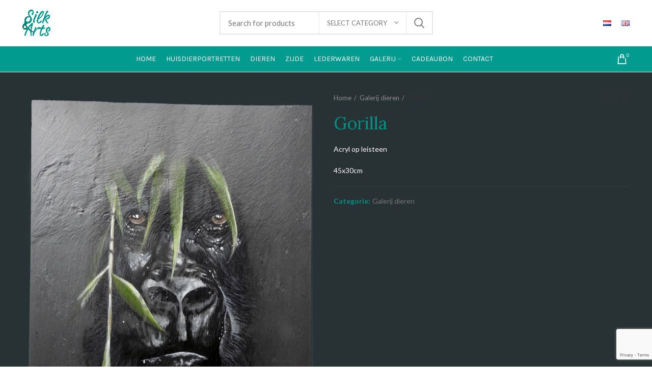

--- FILE ---
content_type: text/html; charset=utf-8
request_url: https://www.google.com/recaptcha/api2/anchor?ar=1&k=6LcSTZgUAAAAALL8-5VfuV_7iIhKfTsG3wfDz29_&co=aHR0cHM6Ly9zaWxrYXJ0cy5ubDo0NDM.&hl=en&v=TkacYOdEJbdB_JjX802TMer9&size=invisible&anchor-ms=20000&execute-ms=15000&cb=7odn9a50w657
body_size: 45045
content:
<!DOCTYPE HTML><html dir="ltr" lang="en"><head><meta http-equiv="Content-Type" content="text/html; charset=UTF-8">
<meta http-equiv="X-UA-Compatible" content="IE=edge">
<title>reCAPTCHA</title>
<style type="text/css">
/* cyrillic-ext */
@font-face {
  font-family: 'Roboto';
  font-style: normal;
  font-weight: 400;
  src: url(//fonts.gstatic.com/s/roboto/v18/KFOmCnqEu92Fr1Mu72xKKTU1Kvnz.woff2) format('woff2');
  unicode-range: U+0460-052F, U+1C80-1C8A, U+20B4, U+2DE0-2DFF, U+A640-A69F, U+FE2E-FE2F;
}
/* cyrillic */
@font-face {
  font-family: 'Roboto';
  font-style: normal;
  font-weight: 400;
  src: url(//fonts.gstatic.com/s/roboto/v18/KFOmCnqEu92Fr1Mu5mxKKTU1Kvnz.woff2) format('woff2');
  unicode-range: U+0301, U+0400-045F, U+0490-0491, U+04B0-04B1, U+2116;
}
/* greek-ext */
@font-face {
  font-family: 'Roboto';
  font-style: normal;
  font-weight: 400;
  src: url(//fonts.gstatic.com/s/roboto/v18/KFOmCnqEu92Fr1Mu7mxKKTU1Kvnz.woff2) format('woff2');
  unicode-range: U+1F00-1FFF;
}
/* greek */
@font-face {
  font-family: 'Roboto';
  font-style: normal;
  font-weight: 400;
  src: url(//fonts.gstatic.com/s/roboto/v18/KFOmCnqEu92Fr1Mu4WxKKTU1Kvnz.woff2) format('woff2');
  unicode-range: U+0370-0377, U+037A-037F, U+0384-038A, U+038C, U+038E-03A1, U+03A3-03FF;
}
/* vietnamese */
@font-face {
  font-family: 'Roboto';
  font-style: normal;
  font-weight: 400;
  src: url(//fonts.gstatic.com/s/roboto/v18/KFOmCnqEu92Fr1Mu7WxKKTU1Kvnz.woff2) format('woff2');
  unicode-range: U+0102-0103, U+0110-0111, U+0128-0129, U+0168-0169, U+01A0-01A1, U+01AF-01B0, U+0300-0301, U+0303-0304, U+0308-0309, U+0323, U+0329, U+1EA0-1EF9, U+20AB;
}
/* latin-ext */
@font-face {
  font-family: 'Roboto';
  font-style: normal;
  font-weight: 400;
  src: url(//fonts.gstatic.com/s/roboto/v18/KFOmCnqEu92Fr1Mu7GxKKTU1Kvnz.woff2) format('woff2');
  unicode-range: U+0100-02BA, U+02BD-02C5, U+02C7-02CC, U+02CE-02D7, U+02DD-02FF, U+0304, U+0308, U+0329, U+1D00-1DBF, U+1E00-1E9F, U+1EF2-1EFF, U+2020, U+20A0-20AB, U+20AD-20C0, U+2113, U+2C60-2C7F, U+A720-A7FF;
}
/* latin */
@font-face {
  font-family: 'Roboto';
  font-style: normal;
  font-weight: 400;
  src: url(//fonts.gstatic.com/s/roboto/v18/KFOmCnqEu92Fr1Mu4mxKKTU1Kg.woff2) format('woff2');
  unicode-range: U+0000-00FF, U+0131, U+0152-0153, U+02BB-02BC, U+02C6, U+02DA, U+02DC, U+0304, U+0308, U+0329, U+2000-206F, U+20AC, U+2122, U+2191, U+2193, U+2212, U+2215, U+FEFF, U+FFFD;
}
/* cyrillic-ext */
@font-face {
  font-family: 'Roboto';
  font-style: normal;
  font-weight: 500;
  src: url(//fonts.gstatic.com/s/roboto/v18/KFOlCnqEu92Fr1MmEU9fCRc4AMP6lbBP.woff2) format('woff2');
  unicode-range: U+0460-052F, U+1C80-1C8A, U+20B4, U+2DE0-2DFF, U+A640-A69F, U+FE2E-FE2F;
}
/* cyrillic */
@font-face {
  font-family: 'Roboto';
  font-style: normal;
  font-weight: 500;
  src: url(//fonts.gstatic.com/s/roboto/v18/KFOlCnqEu92Fr1MmEU9fABc4AMP6lbBP.woff2) format('woff2');
  unicode-range: U+0301, U+0400-045F, U+0490-0491, U+04B0-04B1, U+2116;
}
/* greek-ext */
@font-face {
  font-family: 'Roboto';
  font-style: normal;
  font-weight: 500;
  src: url(//fonts.gstatic.com/s/roboto/v18/KFOlCnqEu92Fr1MmEU9fCBc4AMP6lbBP.woff2) format('woff2');
  unicode-range: U+1F00-1FFF;
}
/* greek */
@font-face {
  font-family: 'Roboto';
  font-style: normal;
  font-weight: 500;
  src: url(//fonts.gstatic.com/s/roboto/v18/KFOlCnqEu92Fr1MmEU9fBxc4AMP6lbBP.woff2) format('woff2');
  unicode-range: U+0370-0377, U+037A-037F, U+0384-038A, U+038C, U+038E-03A1, U+03A3-03FF;
}
/* vietnamese */
@font-face {
  font-family: 'Roboto';
  font-style: normal;
  font-weight: 500;
  src: url(//fonts.gstatic.com/s/roboto/v18/KFOlCnqEu92Fr1MmEU9fCxc4AMP6lbBP.woff2) format('woff2');
  unicode-range: U+0102-0103, U+0110-0111, U+0128-0129, U+0168-0169, U+01A0-01A1, U+01AF-01B0, U+0300-0301, U+0303-0304, U+0308-0309, U+0323, U+0329, U+1EA0-1EF9, U+20AB;
}
/* latin-ext */
@font-face {
  font-family: 'Roboto';
  font-style: normal;
  font-weight: 500;
  src: url(//fonts.gstatic.com/s/roboto/v18/KFOlCnqEu92Fr1MmEU9fChc4AMP6lbBP.woff2) format('woff2');
  unicode-range: U+0100-02BA, U+02BD-02C5, U+02C7-02CC, U+02CE-02D7, U+02DD-02FF, U+0304, U+0308, U+0329, U+1D00-1DBF, U+1E00-1E9F, U+1EF2-1EFF, U+2020, U+20A0-20AB, U+20AD-20C0, U+2113, U+2C60-2C7F, U+A720-A7FF;
}
/* latin */
@font-face {
  font-family: 'Roboto';
  font-style: normal;
  font-weight: 500;
  src: url(//fonts.gstatic.com/s/roboto/v18/KFOlCnqEu92Fr1MmEU9fBBc4AMP6lQ.woff2) format('woff2');
  unicode-range: U+0000-00FF, U+0131, U+0152-0153, U+02BB-02BC, U+02C6, U+02DA, U+02DC, U+0304, U+0308, U+0329, U+2000-206F, U+20AC, U+2122, U+2191, U+2193, U+2212, U+2215, U+FEFF, U+FFFD;
}
/* cyrillic-ext */
@font-face {
  font-family: 'Roboto';
  font-style: normal;
  font-weight: 900;
  src: url(//fonts.gstatic.com/s/roboto/v18/KFOlCnqEu92Fr1MmYUtfCRc4AMP6lbBP.woff2) format('woff2');
  unicode-range: U+0460-052F, U+1C80-1C8A, U+20B4, U+2DE0-2DFF, U+A640-A69F, U+FE2E-FE2F;
}
/* cyrillic */
@font-face {
  font-family: 'Roboto';
  font-style: normal;
  font-weight: 900;
  src: url(//fonts.gstatic.com/s/roboto/v18/KFOlCnqEu92Fr1MmYUtfABc4AMP6lbBP.woff2) format('woff2');
  unicode-range: U+0301, U+0400-045F, U+0490-0491, U+04B0-04B1, U+2116;
}
/* greek-ext */
@font-face {
  font-family: 'Roboto';
  font-style: normal;
  font-weight: 900;
  src: url(//fonts.gstatic.com/s/roboto/v18/KFOlCnqEu92Fr1MmYUtfCBc4AMP6lbBP.woff2) format('woff2');
  unicode-range: U+1F00-1FFF;
}
/* greek */
@font-face {
  font-family: 'Roboto';
  font-style: normal;
  font-weight: 900;
  src: url(//fonts.gstatic.com/s/roboto/v18/KFOlCnqEu92Fr1MmYUtfBxc4AMP6lbBP.woff2) format('woff2');
  unicode-range: U+0370-0377, U+037A-037F, U+0384-038A, U+038C, U+038E-03A1, U+03A3-03FF;
}
/* vietnamese */
@font-face {
  font-family: 'Roboto';
  font-style: normal;
  font-weight: 900;
  src: url(//fonts.gstatic.com/s/roboto/v18/KFOlCnqEu92Fr1MmYUtfCxc4AMP6lbBP.woff2) format('woff2');
  unicode-range: U+0102-0103, U+0110-0111, U+0128-0129, U+0168-0169, U+01A0-01A1, U+01AF-01B0, U+0300-0301, U+0303-0304, U+0308-0309, U+0323, U+0329, U+1EA0-1EF9, U+20AB;
}
/* latin-ext */
@font-face {
  font-family: 'Roboto';
  font-style: normal;
  font-weight: 900;
  src: url(//fonts.gstatic.com/s/roboto/v18/KFOlCnqEu92Fr1MmYUtfChc4AMP6lbBP.woff2) format('woff2');
  unicode-range: U+0100-02BA, U+02BD-02C5, U+02C7-02CC, U+02CE-02D7, U+02DD-02FF, U+0304, U+0308, U+0329, U+1D00-1DBF, U+1E00-1E9F, U+1EF2-1EFF, U+2020, U+20A0-20AB, U+20AD-20C0, U+2113, U+2C60-2C7F, U+A720-A7FF;
}
/* latin */
@font-face {
  font-family: 'Roboto';
  font-style: normal;
  font-weight: 900;
  src: url(//fonts.gstatic.com/s/roboto/v18/KFOlCnqEu92Fr1MmYUtfBBc4AMP6lQ.woff2) format('woff2');
  unicode-range: U+0000-00FF, U+0131, U+0152-0153, U+02BB-02BC, U+02C6, U+02DA, U+02DC, U+0304, U+0308, U+0329, U+2000-206F, U+20AC, U+2122, U+2191, U+2193, U+2212, U+2215, U+FEFF, U+FFFD;
}

</style>
<link rel="stylesheet" type="text/css" href="https://www.gstatic.com/recaptcha/releases/TkacYOdEJbdB_JjX802TMer9/styles__ltr.css">
<script nonce="KH6IqOJo1_o7HWObZ4dgNg" type="text/javascript">window['__recaptcha_api'] = 'https://www.google.com/recaptcha/api2/';</script>
<script type="text/javascript" src="https://www.gstatic.com/recaptcha/releases/TkacYOdEJbdB_JjX802TMer9/recaptcha__en.js" nonce="KH6IqOJo1_o7HWObZ4dgNg">
      
    </script></head>
<body><div id="rc-anchor-alert" class="rc-anchor-alert"></div>
<input type="hidden" id="recaptcha-token" value="[base64]">
<script type="text/javascript" nonce="KH6IqOJo1_o7HWObZ4dgNg">
      recaptcha.anchor.Main.init("[\x22ainput\x22,[\x22bgdata\x22,\x22\x22,\[base64]/[base64]/[base64]/[base64]/[base64]/[base64]/[base64]/[base64]/[base64]/[base64]/[base64]\x22,\[base64]\\u003d\x22,\[base64]/DqcOtwozCtcKKCSzDq2jDlsOdDMO8w4BYb0UDfwXDq3tFwq/Dm3xEbMOjwqvCvcOOXigfwrIowrHDuzrDqEk9wo8ZccO8MB90w6TDilDCmzdcc1fCtwxhbcKWLMOXwqHDi1McwoFeWcOrw5fDt8KjC8KKw5rDhsKpw4hFw6Eta8K6wr/DtsK8MxlpVcOFcMOIBsOXwqZ4Y2dBwpkBw5cofgQCLyTDiW95AcKgQG8JQlM/w55mNcKJw47Cv8OQNBcCw4NXKsKvGsOAwr8YaEHCkFgnYcK7QSPDq8OcLcOdwpBVBsKAw53Dig0Ow68Lw4RicsKANzTCmsOKOcKJwqHDvcOBwowkSV3Cnk3DvhIBwoIDw5jCocK8a2fDrcO3P3jDtMOHSsKVYz3CniFlw49FwrjCsiAgJ8OGLhcXwpsdZMK/[base64]/wqA7EUXDpkHCjjjDuzJQMiDCuh0vW8KGOcKzTW/CosKnwoHCv1fDocOiw4N0ajphwqVow7DCmGxRw6zDuGIVcR/[base64]/w4UGw6cyHSRowrI7woRXZjLDjSUOP8KOJsONf8Kswq06w6wrwrvDjFZGFjjDlHxLw7B5Jg5oGsKfw4PDvS85SnfCtxvDpcO6YMODw5bDoMOWdGM1CSl/cBXDqjrCvnXDvSwRw71xw6RLwpV8fggpEcKHIBpmw7BcCRjCvcKfPV7ChMOyZMKeRsO8wpTCn8KSw4UKw7kRw7U7Q8OuSsKLw4jDhsOuwpckKcKtw6h+w6vDmMOEN8K5wrRTwoMmfEVaLAMlwqjCh8KQd8KEw7YCw6TDssKEEMOCwoTCljTCnh/DjyEMwrkAGsOFwobDkcKtw4PDnTLDuRYRDMKjektAw4fDicKaSsO5w6tEw5ZCwonDslbDh8O9PsOQS1Mfwp53w7M/f28wwplXw4PCsQcfw5JAJ8OkwqfDr8OpwrhnScOGSgJhw58vXMKOw43DiTLDtUc7KR8Ww6d5wpPDnMO4w5fDg8KcwqfDmsKnfMK2w6HDomRDNMKedcOiwpstw4fCv8O7YHDCtsKyLlDDqcO+cMO/VgVPwrnDkQjCrmrCgMKJw4vDisOmaWBufcOJw6x3GnxcwqfCtGc3fMKHw6PCpcKdG23DjR18SzfDghnDmsKNwpfCvxzCrMKrw6vCqG/CgGHDtEF3HMOPGFJjOl/[base64]/DgkbDuWJuFsOCRzpTw73DmSPCocOFwoUmw4RPwqTDqMO2w6pxQGbDgsONwoLDsEHDocKFRsKrw7fDvG/ClGvDscOiw7nDohB0M8KeNw3CrRPDmMOnw7rCljAAW2HCpk3DjsOLJsK6w4bDvAzCn1jCsy5Qw7jCrMKcWkjChRUHTzjDrsOcfMKOI3bDpRLDtMKIccK/[base64]/Dvy41wpnDi2EOw5wpwrLDt8OYwqXCr8K3w7fDrn1Gwr3ChAABASbCocKKw5cIHFpUAmnCkgnDpG96w5dMwrnDjWR5wpTCthDDtlDCoMKHSDrDlk3DhUgfdx7CrMKuFUdJw7rDmWnDhRfDnmpNw5rDisOwwrTDhy5XwrU3asOQBcKww6/[base64]/CmMOnICp6wqXDoiDDmsKfwpXCvMO1wo3DlcK4HMKHRMK0wpYmLQFGLyPCscKhTcOTccK2LsKqwpTDmyPChSnDrE1BcnxZMsKVBwvCgw7DtlLDosO9AcOEKcOVwpAsTVzDkMO4w5/Co8KmI8Kxwp56w5jDk0zCvVsBLWpVwqXCscOqw7PChsKlwq85w5hOJcKWHVLCiMK0w6EWwonCkW/Cnls8w47Dr2dLYsOhwqjCrkVVwq8RI8Oyw55WIDZqSRgETMOhZmMeVcO1wpQscyhQw51Ow7HCosOgQMOcw7bDhSHDn8KFKsKrwpYvTsOTwp1OwrkwJsOlesO0F3nDvFTDkn3CvcKOZ8KWwoR+Z8Kuw60eEMK8LcOUHj/DmMOhXA3CnTXCssKZZTHDhXxAw69Zwq7CnMOqZhrDh8KZwphcw6TCsi7DtijCkcO5PiscDsKxKMKUw7DDhMKhb8KyKCVqB3pDwofCh1fCqcOlwpzCnsO5ZMKFCAXClQN/wpHCs8OawoXDh8KgB2rDhlgvwpbCosKZw7woRz7ChHITw49+wqfDmDlmBsO0az/Dl8KvwqpTdSNwSsOXwrJbw47Cr8O/w6ggwrnDrSw0w7diLMKoeMOcwqYTwrXDgcKIw5vClDNFegXDgHQuAMOiw57CuzgsKMO5N8OvwojCqV5wMCvDiMOqAQHCjRx6LsOOw6nDu8KaKWXDsH/Dm8KMMMOxD07DpsOfK8O9wqvCoT8XwqrDvsOMQsKTPMOPwoLCsXFZTjfDiCXCg0h1w4Mlw4rCosK2JsKrfMKQwq9RPnJXwrbCtcK6w5TClcOJwo0iFjRHKMOLBMOwwpt/f0lXwrR3wrnDssO6w5A9wp7DqlQ8wpbCgW0tw6XDgcORGUDDmcO4wpxuw7nCoinCqFvCisKTw60QwpjCqm7DjMOtwpInf8OVSVTDucKOw5J6esOBI8K2wrsZwrEEGsKdwo5Pw45dLk/[base64]/wrDCjsOSA8OQNHjDiSRLw4VBwqrCk8Kken/Cj2hXCsO/wq7DlMO9YcOuw7LCgHXCtAgJf8K0Y2VRUsKMI8Olwq5Yw4ktw43CvsKqw5LCvCsCwp3DgQ96bMO/w7kzK8KZYkgtHMOgw6bDpcOSw7TCqHrClsKQwobDul7DpHbCsBzDlsKsJUvDpTTCkgHDrwZXwo1twoVsw6XCjDUvwqfCvydWw7TDvSTDnGLCsiHDkMOGw6kew6DDncKpFSPCoW7DhwJKCnDDqcOfwqnCtcOPF8KYw5Q6wpjDnCcEw5/Co0lsY8KPwpnCjMKPMsKhwrRswqzDkcOdRsK3w7fCjB3Cm8OdHXhHLSFyw5nDuz3CrsOtwqdUw7LClMK6woTCucKsw40DDwgFwro+wpJzIgQqTcKKBlXDmT0GS8ORwoQdw61ywqPCm1vCg8KaNQLDvcKBwrE7w61xDsKrwoLCmWQqLsK/wolBKFvCkAh6w6/DhSLDtsKpLMKlLsKkNcOuw6ZhwoPClsOICMOqwpLCrsOraX07wrJ9wqbDm8O5QMOrwrtLwrDDt8KqwrEOdVHClMKKU8OWMsOfNz5nw54oc1UiwpzDocKJwp5dfcKgB8O0KsKSwr3DvGzClD17woHDhcOxw5HDkn/[base64]/[base64]/[base64]/I3zDrU7DvMOHwr5XGsKyw6c9PhB/wptiFcOCNcK1wrY7X8OrKxZfw4zCq8Kswp0pwpDDo8K/[base64]/wooNK1kVwrknwrfCpHdFKMKQf8K2TwjDjjYKWsOuw4/[base64]/[base64]/CiMOfw5HCj8K8wr0keQDDiQlYw4A6bxENJcOWVVtyJgnCjS9JGlIJcF4+UGpdIkrDhB8MBsKQw6FTw6HCpsOwEsOkw6A2w45HXHrCusO0wp9NOw7DpDFow4TDtMKPFMOQwpFWEMKvwrnDmMOiw6HDsQ/Ch8KKw6h/bzfDoMKvc8KWL8K8ZU9vEgRqIRvCvcKnw4fCjTzDjMKVwp1DWMK6wpFoUcKfC8OBFsOfeUjDrxrDj8KuGEvDrsKjWmI7WsKuBjtAD8OYASXDrMKVw6IRw5/[base64]/wrQSZlbCqh3Cv2rDj3XDtcObMzbDgRgBw4zDqzjCk8O8CXxtworCpcOpw4APw6h6KG1qNjsoLMK3w49Tw7Uaw5rDnyh2w4wiw7JrwqA/[base64]/axtzwoNATl7DtsKPSFkiTE9tw4/CuR8VdMKkw7dVwoXClMO9Tiotw43CixxNw5AQIHjCokBtMsOMw7Zow7vCvMORCcOdEj/CuV59wrDCgsKkY1kDw4zCiWkBw6/Ckl/DisKDwoANesKAwq5cY8OVIgzDjj1lwrN1w5YjwoTCpy3DncKTIw/DhDLDng/DljXCiVNZwrwYBVbCvjzDvFUVdMKtw6nDs8KhPADDpm91w7vDlMO8wq5SK1DDl8KpSsORLcOswqluDRDCqMKmXx7Dv8KJBlZEE8OFw5vCnx7CmsKMw4zCqTjCjhkYwonDmcKIacKVw73Co8Kmw7zCu1/[base64]/Dukw/JRvDgcK/wph6LMKZc1zDsMKnHUdvw65yw4vDkxvDjA8TVS7CrMO9I8KiwqdbNzR1MzgMWcKpw595MMO5GcKnQWF3w7TCkcOYwqACSznClU7Cl8O2MAVeHcK4TBXDnCbCjWwrRwFnwq3DtMKNwrbDgE3CvsOww5UzecK/w7nCnGfCmsKOMMKcw4IdR8OMwprDlWvDkiDCv8KJwrbCvDvDrcKRQ8Oow5rCv0E0PsKew4dgYMOgWDFMYcKKw7Zvwpp8w6DDvVcvwrTDv0puR34/[base64]/Ci8Kfw5/Dng7Dn3LDuCZhL8KPw6kjw4Qyw5NHQ8OCRcO/w4vDj8OuVzzCl0TCisOWw6DCsVrCnsK7wpp+wqxfwqVjwqhOd8OEcHjCkcKvP0FOCMKfw4NwWncNw6kVwqrDj09NfsOQwqwAw6BxM8KRQcKiwrvDp8KQblTCgiTChX7Dm8O9LMKowoQCHT/DvB7CpsKIw4TCsMK0wrvDrFLChMKRw5/Dr8OqwrjCrMOQHsKSeHglLh3DscOcw4PDgyVPQE1DFsOeOCs7wq3DkSfDmsOZw5jDrsOpw6TCvTnDoik1w5HChzDDskMEw4rCnMKbRMKOw4DDscORw4Acwq1Sw4vDkWEjw5NSw6V6V8KswqbDgMOMN8KywpDColPCmcKvwpHDgsKfb3bCi8Olw4sCw5Rkw4Enw5Q/wqXDrVvCu8KOw4XDp8KFw6TDmsOOwrRCwo/Dsg/Drncgwr/DowXCqMOoKlxyXDPCo3/[base64]/[base64]/[base64]/[base64]/Cj3nDmsKLw6rCt8Ohw6zCpV4WTcK/XcK+w55XW8KiwrvDlcKRN8OgU8OCwonCg30vw7Jow7rDlcKjLMO3PkvCqsO3wrRvw5zDtMO/[base64]/DmEfChWYiw6ksJVF8wqTDgxPChcOGw4bDvADDhcOWSsOOM8K+w6k8OzwJw4liw6lhSx/DqXHCtFLDlDfCtgXCiMKOAMOww70TwpbDtmDDhcKvwrNrwoTDp8OSCWVLD8ObKcKfwpoCw7M1w7MQDGbDpTXDrcOKbSLCoMOxWEhUw51Va8KRw4AFw5JpUFEKw5rDvy7DpxvDk8OjAcO5JV7DmRFEa8Kaw5rDusOGwoDCohFDCgHDn27CvsO6w7fDsD3Cix/CgMKZWhrDj2nDtXzDiD3CimrDp8Kfwqw6ZMKmR1/Cm11TABbCq8KMwpIEwpsLRcO6wpd0wrrCh8Ofw5ANwpLDiMKOw4DCi3/DtTkHwozDrHDCmC8dQVpCfF4Nwp1+bcKrwrgzw4Bxwp/DiS/DqmtWKCh5wpXCqsOtJkEIw5/Do8KFw67CjsOoBWPClsKzSE/CoBfCmHbDicOgw5PClhdww7QbUxMSN8KAPk3Do2I8G0jDrMKRw4nDssKmZR7DuMOYw5NvDcKAw7bCv8OKwqPCrMK7XsOgwpUQw4cOwrXCssKGwpvDu8KvwoHDvMKiwrLClW5ODzDCj8O3AsKHNFRPwq59wrrClsK9w5XDlXbCusK7wpzCnS9OJVEhBFHDu2/DscOAwodAwqkEScK5wpfCm8KPw7tmwqB8w54xwoRBwo9uI8OFAMKDLcOeQMKSw4YsTMOJTcOewo7DjivCmsKNDWzCisO0w7JPwr5NU2FpVTfDpmUTwrzCpsOAVX01woXCvCPDswQ9LsKLUW9PYzc8DsKpK3dXY8KHdcO8Bx/DkcOsNE/DqMOpw4lbWXLDoMO9wpjDnxLDr13Dvytbw73Du8O3HMKAesO/[base64]/wpHDvG/Du1wtGxYuwrvDk8KuJ8KHw6rCgcK1Gm0bV3NsI8OgbwvDhMK0BEHCnHQFccKqwo/[base64]/Dl8K3wrZ9EW7DkVJmw41Qw6rDvSwUw7Q0HHhEZx7CrCJKWMKodcKIw7goUsOkw6fDgMOjwocoDhfCqMKKw5zDlMK3XcO5ISVIC0BkwoE8w78lw4V9wqnCoRnDpsK/w70pwqRYWMOQcSnCqjN0wp7CgcOjwo/[base64]/[base64]/woHDr8KKw6nDlSd/w7R/F8O0woEbDEnDrBZfP0pCw4wuwoYBecO4HxV4Y8KeXUvDkVYVeMOyw6Mpw6TCk8O8ZsKWw4TCgMKlwpZkEGjCtsK2wpDDuWrCrFhbwosGw4Uxw6HDoC/Dt8O+M8K0w4QnOMKPa8KcwoluNcOmw410wqrCjcK0w67CswzCulR5UMOcw6E4fErCksKQEcKJX8OeZTYdMFnChMO5USQdScO8c8Okw6dbMnrDq1sTKx5xwplzw4U7HcKXY8OIw7rDjj7ChR5RY3rCoh7Do8K9D8KdSwA7w6h5ZW/DhBRzwoEJw6nDssKUKk/[base64]/[base64]/CsAxwHMONwp5SGQbDkMKfIlzDisO1PFVoIDjDiA7CqXQ2wqc1TcKxDMKdw5PCicOxMkPDv8KawpTDgsKAwoRDw7NdMcKTw5DDh8OAwprDkEzDpMKFYQAoVknDncK+wp4yHGAQwoLDtFhUHcKvw7IWT8KkX1LDpTHClm3DsU8PLDfDoMOpwrZtPMOgTzvCosK/FUprwpDDnsKsw7TDnW3Dq19Qw6cCLcK4JsOubCY2wqvDsh7DucOYKHvDsG5NwrPDj8KFwo0PPMOleUTCjsKvRnXCgG5qV8OmC8KcwojDu8K4bsKfEMKVA2Z/wq/CmsKLwr/DisKOJyDDq8O5w5AtGsKWw73CtsKNw5RNJzLCjcKRUw0xSgDDucOCw5HCu8KtTlAkccOFAMKWwp4Bwpo9YX/DqcOlwrg4wpfCsV3DkT7Cr8KlTcOtUjcyXcO8w5tVw6/DrTjDuMK2TcO3Sk7DhMK5fsK/wos5fzQEJgBxAsOjWWTDtMOrMMOowqTDksOpDcOGw5p/wpDCp8KHw4lnw54FMMOINg5qw6leYMOYw69RwqxOwq7ChcKgw4nCixLCsMKUUsOcFFRiMWxdX8OTacOCw5R/[base64]/wr7DoyrCnMKLw7HDmMObEcOFw5zDg8KMdyY5F8Kyw4XDm2Nww7bDokfDtcK8F0TCu2lDCkM+w4vDqHfChsK0w4PCiCQuw5J7w69Vw7Q6KXLCkw/DncKowpzDrsK/cMO5HjlsPS3DhMKgQg7Di2tQwp7CtnMRw6Y3AQd9cCsPwqfCrMKBfFc6wqTDkXVqw6ZcwpjCisOCJgnCisKrw4DClDXDqEAFw4LCksKfKcKcwpTCksO0w4p3wrRrA8OGJsKBO8OpwqXCkcKuw77DhVHCnDDDrsO9VcKbw63CgMKpe8OOwoABbhLClw/DhEFbwpXCgQ1awrbDm8ORbsO8f8OIKAvDpkbCssObNsO7wo4gw5TCiMKfwojDhkgUNMO/LFbCkX/DjFjCmFvCuXknwopAA8KZwonCmsKCwo4TO0HDpmobM1TDt8K9TcK+YB14w7kyRMOcVcOFwrHCkMOXElDDlcKDwqHCrCJhwpzDvMObMMKZDcObFjXDt8O4ZcOSLBNcw7ZNwoXClcOqfsKcAsOyw5zChCnCqQwMw4bDlgbCqA5kwonCrgUPw7h2RWIcw7Akw6ZWMBjDsD/Cg8KJw6rCkmTCssKoFcOqE01pCcK2P8ObwqHDtEzChcO0FsKiMzDCv8OjwprDssKVBArDiMOGUsKUw7lkwqPDrcOlwrXCq8OGRizCjXHCq8KEw4oDwojCkMKnEiIrNS57wq/CiREfBx3Dm1N5woXCssK2w488U8KNw6RYwpd4w4syYxXCpMKzwpp1ccKOwq0se8Kcwr1SwpfCiz47CsKEwqLDlsOUw51awpTDqhnDlkpaBwwib0vDosO5w6NAWFo4w7fDksKew4nCo2XCt8O3X2g5wo/DpWAXNsKZwp/DnsOtV8OWBsOvwobDlBV9JWjDlzrDl8OKwrTDuWHClMODCiHClMKmw7YrXk/Cv0LDhSbDmgLCjyFzw6/DuSB5dSE/QMKJFSpAc3vDjMKIcFAwbMO5DMO7woUKw4dfdsK6OUEewqbDrsKpFzbCqMKNcMKjwrFbw7kdI39dwrnDqR3DvEc3w61/w4AVEMOdwqFXQC/ClsK/[base64]/CjxBIwrAvwq9hwprCkT9MODNUDMKLwpPDlzzCosObwrrCgzbDr1vDi0cQwpPDkCMAwpDDjT0kbMO5G1ACHcKZf8KmKgzDsMKzEMOkwpjDtsKXJzZvw7JVKT0qw6FXw47DmcOVw5HDpizDusK5w6NZZcOkYX3CnMOHUHFVwqjCvXvDucKvOcKuB35YB2TDs8ODwp/DsVDClRzDhsOqwoYSCcOGwpzCsmbCinYFwoJPKsOswqTCisKIw6jDvcOpTDrCpsOEJQjDozVeHcO8wrMJcx8FID0qwphyw5c2UVMWwp3Du8O/VFDCtAMeSsOqXF/[base64]/wqvChz00QyHDq8O1fcK6wpXDn8KOPcKUU8OnC0jDhcKbw7vDkxdXwqjDh8K7O8OYw7kWGcO4w7/CkDpGHwEJwrARZkzDv09Iw5LCj8Kkwp4BwqPDsMO2wpLCkMK6OmDClkPDgx7Di8KCw59MZMK8V8Kkwo9JHgvCmEfCiH9ywphYAzbCt8KPw6rDkQ4HKD9rwoFlwr0hwqw5CSXDkB7DowNnwrRhw5Yhw4wiw7vDq3PDv8KnwrPDpcKLWz0ywo/DsQ7DqsKswrLCsjrCqhEoU0Z4w7HDsyHCqwpNcMOtc8Oow4sVN8OOw5HCjcK9JMKYF1RnPC0CUMOYQsKXwrZLBELCssORwpUtFgEyw4AxDQnCjWPDt347w5fDvcKBEjPCgxEsWMOpIsORw57DnFU6w4JPw4TCjhk4OMOCwpPCjcO3w5XDoMO/wptkMsO1wqsmwrbCjThIXWUFGsKKwovDhMOxwoXCkMOtPm0mV0tDFMK/w4RNw452wqTDpMKRw7LDsFNQw75LwpbDrMOiw7rClMKVHiBiwqpPHUclwrXDlEU4wpVVw5zDhsKvwr0UYGdsNcO4w79fw4UmQS8IS8OewrRKeAgtdCbCgGzDiyMaw77CmGHDi8O2Nn1LYsK1woXChS/Cpyd6BwLDlsO/wpAWwp4OO8Kiw6jDr8KGwrTDhcOBwrLCp8KTfsOmwpfDnw3CnMKQwrEnfsK1A3FkwqTCiMORw5XCmw7DrjhSwr/DnH0ew59Iw4XDgMOmPVbCjsOcw5tUwpnCp04EWUvCsWzDtMKrw5XCjsKTLcKZw4BGG8OEw4rCr8O8VxbDjQzChWJOwozChw3CucKnITdCAhDCpMO0fcKRQSzCnSjCpsOPwp0mwqbCqT3Do2hvwrLDp2fCpWnDscOOUsK0wqPDkkUNF2PDimU9A8OSbMOsVVg0IW/DpmszdULCkRccw6VIwqHCgsOYTsOLwrjCq8OcwrjCvFU0A8KmWk/CjyUiw4TCr8Kra2EvdcKcwrQTw6ksIgPDq8KfdsKTY27CoXLDvsK4w79vFW0BckB0w5Vww7p4w5vDpcKkw5vDkDnClhpPZMK+w58oAgTCvMKswq5mJG9vwr8XNsKJRgnCuSorw5jCsivCj3UTVkQhPzbDhCcsw4rDtsOHZTN4IsKCwopQRMO8w4zDt0t/OjEdTMOjNsKsw5PDocOowpcAw5fDqg/DqsKzwpotwpdewrYHXULDnnwLw4XCmkHDhcKOVcKYwqMbwq/CpcKXbsKnP8O9w4V/JxfCoDgoBMKVXsOGQ8K0wrcOCjPCk8O/RcKKw5jDv8OQwowjPVNUw4TCl8KZE8OuwoUcSlbDpFzCnMObW8OQGEoiw5zDisKgw4k/[base64]/CkXTDnFjDsDNuUcKDwot5wrvCvcK7wpzDnwnCjUg1GQYKa11aCcOwF0V6wpLDhsK7M3g7NcO1IjhZwqrDr8OKwqBqw5HDkHvDuDnCncKkHXzDkw0MOlN+KHsww5ktw7LCoGPCp8O2wpTDuH8MwqzCgk8Pw6zCvCoiPi7CnUzDmcKbw5ECw4HCgMOnw5bDhsK/w7JiBQgmPMKDFXEuw4/CusO7MsOVDsOkFMKRw4/CtncEK8OAW8OOwodewpjDgwDDoSPDgMKAw7jDnzBNO8KLCFdxPBnChsOYwrsow4TCl8KrE1DChRERG8OSw6B2w4gawoRCwoPDkcK2bl/DpMKJwrjClnTCiMK7bcO7wqliw57DnHvCqsKzAcKBAHdFCMOYwq/Dl0AKY8KifMOVwotRa8OSJjgRN8OuIMOXw5PDvn1Ad2sww67Di8KTMETDqMKsw5XDsRbCl2HDkwfCmBppwo/Cm8KtwoTDjxcYV2t7wr8rRMK3wqlRw67DqRHCkwXDgVQaTCTCn8Oyw7nCoMOvCSXDinTDhEvCvD7DjsKqSMKlV8OAwrIIUsKKw7d/[base64]/[base64]/DjMKWc3HDvMOuDcOqKT4KD3vCkBdkwpzCu8OMTcOSwoDCosOXDw84w5sewqUSUsKmZcKMBmkCB8OwDXF0woRQPMO4w57DjklJZcOTbMOZN8OHw6s0wqxlwqnDmsOow7DCngc3FWXDrMK/w6ECw5syRQXDvDLCssOyVTzCuMKfw4rCpsOlwqzDkTVQWE82wpZRw63CicO+w5dQHMKdwpXDql0owpvCkXzCr2XDqsKkw5MkwpMme09xwqZyHMKOwpIwPk3CpQrCukhJw5N5wqVOOHPDgTTDjMKUwr5mJ8O8wp/CicO4bQxTw55sSBw6w4o6O8KLw7JWwq5/wq4LVsKaJsKEwqdiXBh6CmvCgh1oaUfDhcKZK8KXPsOOBcK6OGBQw6A3bS/DgnfDksO6wrzDk8KfwrlBPwjDqMOUNAvCjiJLZn10YcOaO8KMJsOsw4/[base64]/w4vDrlHDgi0EAMKcOMOgwqPCqsKTw5nCvsOcw4XDrcKaTsOyYSUzccOjJ0/DmsKVw5Uwa20UCE3CmcKtwpzCjBt7w5p7wqwSUBLCoMOHw7LCvMOMwqlZOcObw7XCmUzCpMK2EQZQwpHDvmBaRcORw5ZOw508VsKtXStyTWJtw5BPwq/CgiAVwo3CpsKfDVLDgcKjw5XDtcOlwoPCusKVwoxvwptGw6PDjVpkwoHDrngMw7rDq8KAwqtGw4TCjQYVwrTCkD/Cp8KKwpESw7UGQ8O9IiN7wr7DqBLCpkbCqHTDl2vCj8KqA0hewpYkw4LCvhvCjcOtw4YPwpVYDcOhwo/CjMK8wo7DvDoIwrbCt8OBEj1GwojDr3x6UmZJw5bCj2gdPWjCtwLDgU/Dh8O9w7TDgHXDkiDDmMKweQpIwoHDmcK5wrPDsMOpC8KBwos/[base64]/Dj8Oqwr/CqcOhwoPCiiLDrhnCtMODw4fCtMOPwoMmwqROJsOxwpIPwotZc8OZwr8wUcKUw4NnecKQwrZ4w6Fpw4zCojLDugzCjnjCucO4F8KVw4VKwrrCqcO7CsKdGx0PF8KVcAl7UcOaIsKeZMOZH8O/wqXDiEHDlsKOw5rCrArDiHpEJDHCt3Yfw6dEw4ABwq/CtwbDgzfDtsK4EcOKwpYTw73Cr8K+woTDpzpEacOuYcKvw7bCi8O4JxlIOFvCgVI/[base64]/JcObHlvCscKaW8OEVErCnSvCt8K0JcKPwrLDgAlTeBQxwofDmcKZw4jDs8Orw5/[base64]/DkMKWwrlgwoXDjMK4bMKIw5tKDMKMw5rDuD8dB8K+woIDw7ANwrvDt8Klw6VKC8KgAMK4woLCii7CunHCiCZQY3h9M0TDh8KaNMOKXjhJNVPClTZ8DTsAw6A3I1zDqykIPwbCrDR+wp9qwqRhOMOKeMOHwo7DpcOEXMK/w65iEgM1XMK7wr/DncO9wqBHw6khw6/[base64]/CmMOHcmBVN19JAsKFwqjDokMJw5I3MWzDtMOvbsO1G8OpfBo0wpLDvUYDwrrChyPCsMOgw6M0P8O6w6YkOMKwK8KtwppVw4fDjcKIBjLChsKdw4PDpsOfwrHCtMKhUTsTw7EiVFDCrsK1wr/ChcOMw4vCg8OTwrjClTfDn3tLwq/DssKpExdoQyXDimNQwpbCg8KvwrjDtH/[base64]/Ct8K6woLDhhNMw4kzw4/Cp8KUwoI0bcOWw57CvBPCvR7DmMK4w69tFsOWwrwiw57Dt8Kwwo7CiRvCuj4nK8O7wpl8ZcK3FMKuFQNtXnluw4LDpcK3cU5rXsOlwotSwosQw6pLZDAWGREODsOTYsOFwo/Cj8KmwpnCizjDsMOzP8KPOcKTJ8K2w4LDjcKaw6DChxzClz0rGlByUmjDmsOcHMO6L8KOB8KTwo0jA2FdTUrCuA/Ct19NwoLDgiNFesKTwp3Ck8KswphPw61EwofDicK7w6vCmsORF8Kew5TDnMOywr0fdS7CisO1wq7DusOld0TDu8Oaw4bDh8KsOVPCvjolw7NzZsKiwqHDvyF+w6Y/fsOpdWYGYWwiwqTDklghK8OoZsOZDH0wdUptOsOaw4TCkcKkfcKiJDNnK3nCvQQ4fSvCocKzwqfCukrDkHPDrcOywpDDsD7DiTrCisODUcKSDsKcwqDCh8O+IMKMSsKGw53CkQPCiUTCk3spw4/Dl8OAFA0fwobCkQRVw48pw7RgwolqFH0fwqsOw49DAidUVWrDgEzDq8OfbR9FwroDfwbCvXYLAMKkAcOwwq7CpiLCtsK9wq3Cj8OkY8OfRH/CsjZjwrfDoGjDoMKew680wpLDp8KTMxjDlzIQwo3Cqw5FYh/DjsOLwoAOw6nDhgFODsKyw4hNwpHDt8KMw6TCqH8pw6/Ch8OhwqZvwrpxX8OXw7HClMO5HsOTOsOvw7/[base64]/CvC5dP0TCkMOlwqUAYn4TPsKhw6TCuSLDjjUGWRvDqMObw4TClsO1H8OJw6XCkXQmw7R1JSA9HCfDvcOgacK8w4dSw7fDlVTDsU7CtHYJfcObYl0dNUYkfsOAMsOWwpTDvT7CusKxwpZYwr7DkC/[base64]/wrMZNjYqYMKgwpPDssKONcOLGcOtwpk/NcO0w5LDtsKpKUB2w5TCtjlmWyhTw4nCt8OaFMOeVxbChVZiw5xTOVXDuMOzw5BUJxNNFcK1wocQfMKQK8KGwoM2w6Njeh/CrlJdwpzCh8KcHUQrw5UXwq4cSsKSwrnCum7Dj8OcV8OnwoHCjjd6LRXDo8OpwrPCq0HDrnEQw7tgF0vCgsOswr4/[base64]/[base64]/[base64]/Cu0l6w5I5w67Dnn3Ci13Cn8KbwqbCmg8nwr7CrsK2wp8fRcOowrNNb03DnUATXsKTw69Vw7zCocOgw6DDgsOQPA7Dq8K4wrjDrD/CusKjfMKnwpzCj8KcwrPCgh4VF8KVQlUpw41wwrFSwowSw7hiw5jDnUwgOsOlwqBYw4RFb0sqwpXDqjfDsMKgw6DCsTHDv8OLw4nDicKMQ2hFFUpqFhYYKMOlwo7ChcKZw783HFoWRMKFwrIBQmvDjG8efBfDsgl5EWh1woHDnMKsDABxw6tuw5NYwp7Dnh/Dg8ObCFzDp8Kxw6Jtwq47wrsvw4PCqwJ9EsK2S8KmwpVjw7s6KcObYm4IZ2fDkAjDl8OTw73Di3hDw5zClFLDhMKWIhrClsOCBsOSw78/O3zCiXgnQGjDrsKrbsOTw4QFwo5RfClXwozCtsOGBsObwpwAworCscKKVcOhTSQawq8maMKSwqDCmDPCgcOscsODdFbDvUFcAcOmwrs8w4TDt8OFC1RuDVZ5wqBkwpIvEcKXw4FEwpvDjF5Ywp/Ci1pnwo7CozdxYcOYw5XDksKGw7DDonl7P2jClsOuXB5Ne8KFOCfCkXPCpcOjdifCri8DP0XDuT7Cj8OEwr/[base64]/CoBQaYw8/RDBTw7wUw57DrVhuw47DgTTCpm3DhcKWAcK+PsKCwqZhTSjDnMKJCwrDn8KawrPDiBLDiXkewq7CvgMZwpnDhl7DqcKVw79owqPClsKCwpNvwo4uw79Uw7QvGMKFDcO+GFzDosO8EVcVY8KBwpY2wqnDqUrCtxJQw4DCocO7wpp/[base64]/DnHHDmEXDo8KIw6zCkMOIwpdLw5ZHBHjDlELCpjTDpwfDsT/[base64]/KivCjzMHwrPDgQDDlVrClATDgSLDjm9NwqvDojbCicOif2BMLsORwocYw4sNw6nCkyodw7c8JMKLf2/ChMKbNcOwGVXCqDXDri4DHTwCAsOdMsOew702w7twBcOPwonDjWAhOUnDs8KnwrxQI8OXOV/Dt8ORwqvCksKNwrIawop+QGBxBkPDjB3CvHnDrmzCi8KpQsOAVsO9Vk/DqsOlagvDmF18VFzDn8KVBsO3woQtO1InQ8O5bMK1wogZV8Kew6TDlUQ2WCfCihgRwoYfwrTCgXTDtjZsw4hEwoXCi3TDt8K8bsKIwoHCoBJiwonCoXhEZ8KCSGAzwq5Pw7BMwoNUwrVYNsONCMO1CcKUa8OqbcOYwq/CqxDCplbCg8OawqLDp8KGLFTDliNfwqfDmcOXwp/CscKpKmpAw5FQwprDmxQSXMKcwp3ChUwMwp4OwrRpccKRw7jDiXo9E01jD8ObJcK5wpcrPMKkVmrCk8ObE8O5KsOkwqcmXcOgecKNw4RGSBzCgyDDnwVDwpFjW3fDhMK6fMOBwrI3X8KHYsK4KQfCrMOPS8KBw4zChMK+PmxJwrxnwqbDsHJCwp/DvBxwwo7CgsK0BUZuLQ06ZMOdKUjCmTZ2Wi5UGAfDkjPCrcK3HnB5w71qG8KRIMKRX8K1wp9hwqTDvVhbOgLClytAaxdjw5BsVQ7CvMO2d0zCknBPwqZsHSZLw5zDnsOTw4HClcOIwolpw4rCmztDwpnDiMO3w6zClMKBdjdDBsOIfy/CucK5c8O0FgvDhjR0w4/Ch8OKwpDDq8Ktwo8NZMOgMmDDncOzw7gzw6TDthHDhMOOTcObEsOuU8KXfVZRw41OIMOPKCvDvsKfZ2zDq0LCmCluVsKDw5M2woAOwopGw7k/wpJ8w5IDDHgowpNNw71OWn3Dm8KEDMKrRsKHP8KAScOReDvCoiQgw5p4cRbChsK9KXhUdcKiQBLCicO3a8KIwpPDk8KlWifDlsKvJj/CjcKnw4jCoMOmwqsSRcKFwq8QHgrCm27CgR3CpMOlXcKYO8OhUWxGwqnDtDVzwqvCinBJHMOgw7czQFYswoPClsOOAcKsJTMwcXnDpMK5w4slw67DuXTDiXLChh3DpUhpwrrDosOTw7gtB8OCwrHChMKWw4kZWcKWwqXCqsKhaMOqQ8O+w5tlFysCwrXDh1/[base64]/fcKNIlBmwp3DssKGfsO/[base64]/[base64]/Cq8KkN8KOwpfDgMOFJsKewqYww6zDpS8CacO0wqMQHHPCgDrDl8Kew7vCvMO9w7Zuw6HClGU/YcOhwqVmw7llw5YnwqjCkcOGBsOXw4fCrcKTDXwATQfDpkVHEsKswrAOdkstf0bDom/[base64]/LsKUU8OIKsKXG8OsNcOGwqTDqsOwKnfCkDc6w57CqcKMRcKrw7lOw6PDjMO5eT1NasOvw4rCs8OBaSI+FMOZwoF8wqLDkS7ChcO+wrVVCMKPXsOcQMK9wpDDrMKmRXkKwpdvw4Asw4bDk1DDh8OYC8Ovw5bCiDwnwpc+wrNlwpwBwo/Cv0HCvETCnWx5w5rCj8OzwrHDiVrCosORw6vDh3LDjhTDuSjCkcOnc2zCnQfDvMOk\x22],null,[\x22conf\x22,null,\x226LcSTZgUAAAAALL8-5VfuV_7iIhKfTsG3wfDz29_\x22,0,null,null,null,1,[21,125,63,73,95,87,41,43,42,83,102,105,109,121],[7668936,590],0,null,null,null,null,0,null,0,null,700,1,null,0,\[base64]/tzcYADoGZWF6dTZkEg4Iiv2INxgAOgVNZklJNBoZCAMSFR0U8JfjNw7/vqUGGcSdCRmc4owCGQ\\u003d\\u003d\x22,0,0,null,null,1,null,0,0],\x22https://silkarts.nl:443\x22,null,[3,1,1],null,null,null,1,3600,[\x22https://www.google.com/intl/en/policies/privacy/\x22,\x22https://www.google.com/intl/en/policies/terms/\x22],\x22gXhSlgC68FpH7bHxM2s0koVu/WhcIDbDT1INg6GBdWo\\u003d\x22,1,0,null,1,1763713979250,0,0,[58,229,238,86,238],null,[148],\x22RC-yzzZkhK_iwd4fA\x22,null,null,null,null,null,\x220dAFcWeA4sO4EMp2vb1YRFyPD2Dn2-M63yjENicr64vnjTecqdmEbKDShEezgp_FYaWPTZTM2aXJukVUDuqk7L-QXJg0Vgo4VP2w\x22,1763796779338]");
    </script></body></html>

--- FILE ---
content_type: text/css; charset=utf-8
request_url: https://silkarts.nl/wp-content/uploads/2025/01/xts-theme_settings_default-1738330499.css?ver=6.0.3
body_size: 1967
content:
.page-title-default{
	background-color:#0a0a0a;
	background-size:cover;
	background-position:center center;
}

.footer-container{
	background-color:rgb(1,155,144);
}

:root{
--wd-text-font:"Lato", Arial, Helvetica, sans-serif;
--wd-text-font-weight:400;
--wd-text-color:rgb(0,0,0);
--wd-text-font-size:14px;
}
:root{
--wd-title-font:"Lora", Arial, Helvetica, sans-serif;
--wd-title-font-weight:400;
--wd-title-color:rgb(0,0,0);
}
:root{
--wd-entities-title-font:"Lora", Arial, Helvetica, sans-serif;
--wd-entities-title-font-weight:400;
--wd-entities-title-color:#333333;
--wd-entities-title-color-hover:rgb(51 51 51 / 65%);
}
:root{
--wd-alternative-font:"Lato", Arial, Helvetica, sans-serif;
}
:root{
--wd-widget-title-font:"Poppins", Arial, Helvetica, sans-serif;
--wd-widget-title-font-weight:600;
--wd-widget-title-transform:uppercase;
--wd-widget-title-color:#333;
--wd-widget-title-font-size:16px;
}
:root{
--wd-header-el-font:"Karla", Arial, Helvetica, sans-serif;
--wd-header-el-font-weight:400;
--wd-header-el-transform:uppercase;
--wd-header-el-font-size:14px;
}
:root{
--wd-primary-color:rgb(0,155,144);
}
:root{
--wd-alternative-color:rgb(0,123,113);
}
:root{
--wd-link-color:#333333;
--wd-link-color-hover:#242424;
}
.page .main-page-wrapper{
	background-color:rgb(40,49,51);
}

.woodmart-archive-shop .main-page-wrapper{
	background-color:rgb(40,49,51);
}

:root{
--btn-default-bgcolor:#f7f7f7;
}
:root{
--btn-default-bgcolor-hover:#efefef;
}
:root{
--btn-shop-bgcolor:rgb(1,155,144);
}
:root{
--btn-shop-bgcolor-hover:rgb(0,123,113);
}
:root{
--btn-accent-bgcolor:rgb(1,155,144);
}
:root{
--btn-accent-bgcolor-hover:rgb(0,123,113);
}
:root{
--notices-success-bg:#459647;
}
:root{
--notices-success-color:#fff;
}
:root{
--notices-warning-bg:#E0B252;
}
:root{
--notices-warning-color:#fff;
}
.wd-popup.wd-promo-popup{
	background-color:#111111;
	background-repeat:no-repeat;
	background-size:contain;
	background-position:left center;
}

@font-face {
	font-weight: normal;
	font-style: normal;
	font-family: "woodmart-font";
	src: url("//silkarts.nl/wp-content/themes/woodmart/fonts/woodmart-font.woff?v=6.0.3") format("woff"),
	url("//silkarts.nl/wp-content/themes/woodmart/fonts/woodmart-font.woff2?v=6.0.3") format("woff2");
}

	:root{
	
	
			--wd-form-brd-radius: 0px;
	
	--wd-form-brd-width: 2px;

	--btn-default-color: #333;
	--btn-default-color-hover: #333;

	--btn-shop-color: #fff;
	--btn-shop-color-hover: #fff;

	--btn-accent-color: #fff;
	--btn-accent-color-hover: #fff;
			--btn-default-brd-radius: 0px;
		--btn-default-box-shadow: none;
		--btn-default-box-shadow-hover: none;
		--btn-default-box-shadow-active: none;
		--btn-default-bottom: 0px;
	
	
			--btn-accent-brd-radius: 0px;
		--btn-accent-box-shadow: none;
		--btn-accent-box-shadow-hover: none;
		--btn-accent-box-shadow-active: none;
		--btn-accent-bottom: 0px;
	
	
			--btn-shop-bottom-active: -1px;
		--btn-shop-brd-radius: 0px;
		--btn-shop-box-shadow: inset 0 -2px 0 rgba(0, 0, 0, .15);
		--btn-shop-box-shadow-hover: inset 0 -2px 0 rgba(0, 0, 0, .15);
	
	
	
	
	
	
	
		}

	/* Site width */
		/* Header Boxed */
	@media (min-width: 1025px) {
		.whb-boxed:not(.whb-sticked):not(.whb-full-width) .whb-main-header {
			max-width: 1192px;
		}
	}

	.container {
		max-width: 1222px;
	}
	
	
		.elementor-section.wd-section-stretch > .elementor-column-gap-no {
			max-width: 1192px;
		}

		.elementor-section.wd-section-stretch > .elementor-column-gap-narrow {
			max-width: 1202px;
		}

		.elementor-section.wd-section-stretch > .elementor-column-gap-default {
			max-width: 1212px;
		}

		.elementor-section.wd-section-stretch > .elementor-column-gap-extended {
			max-width: 1222px;
		}

		.elementor-section.wd-section-stretch > .elementor-column-gap-wide {
			max-width: 1232px;
		}

		.elementor-section.wd-section-stretch > .elementor-column-gap-wider {
			max-width: 1252px;
		}
		
		@media (min-width: 1239px) {

			.platform-Windows .wd-section-stretch > .elementor-container {
				margin-left: auto;
				margin-right: auto;
			}
		}

		@media (min-width: 1222px) {

			html:not(.platform-Windows) .wd-section-stretch > .elementor-container {
				margin-left: auto;
				margin-right: auto;
			}
		}

	
/* Quick view */
div.wd-popup.popup-quick-view {
	max-width: 920px;
}

/* Shop popup */
div.wd-popup.wd-promo-popup {
	max-width: 800px;
}

/* Age verify */
div.wd-popup.wd-age-verify {
	max-width: 500px;
}

/* Header Banner */
.header-banner {
	height: 40px;
}

body.header-banner-display .website-wrapper {
	margin-top:40px;
}

/* Tablet */
@media (max-width: 1024px) {
	/* header Banner */
	.header-banner {
		height: 40px;
	}
	
	body.header-banner-display .website-wrapper {
		margin-top:40px;
	}
}

.woodmart-woocommerce-layered-nav .wd-scroll-content {
	max-height: 280px;
}
		
.wd-compare-btn, .wd-wishlist-btn, .product-tabs-wrapper {
	display: none !important;
}

.wpcf7 input[type="text"],
.wpcf7 input[type="email"],
.wpcf7 textarea
{
    background-color: #eee;
    color: #000;
	  border: 2px solid #000;
}
.input-text, #order_comments{
		color: #A3A5A6;
}

.product_title {
    color: #fff;
}

.product_meta {
    color: #009185;
}

.contact-button {
    text-align: center;
}

.wd-entities-title {
    color: #009185;
}

.wd-load-more{
    color: #fff;
}

.wd-load-more:hover {
    color: #999;
}

.woocommerce-info{
	color:#009185;
}

p.stock.in-stock {
    color: #fff;
}

.woocommerce-billing-fields > h3{
	color:#F7F7F7;
}

.woocommerce-info{
		color:#F7F7F7 !important;
}

label, #billing_first_name_field, #billing_last_name_field, #billing_company_field, #billing_country_field, #billing_address_1_field, #billing_address_2_field, #billing_postcode_field, #billing_city_field, #billing_phone_field, #billing_email_field {
   color: #009185 !important;
}

.woocommerce-billing-fields, #billing_first_name_field, #billing_last_name_field, #billing_company_field, #billing_country_field, #billing_address_1_field, #billing_address_2_field, #billing_postcode_field, #billing_city_field, #billing_phone_field, #billing_email_field {
   color: #A3A5A6 !important;
}

.woocommerce-shipping-fields__field-wrapper, #billing_first_name_field, #billing_last_name_field, #billing_company_field, #billing_country_field, #billing_address_1_field, #billing_address_2_field, #billing_postcode_field, #billing_city_field, #billing_phone_field, #billing_email_field {
   color: #A3A5A6 !important;
}

.wit {
   color: #fff;
}

.wpcf7-response-output {
   background-color: #019b90;
}

a.remove {
   color: #fff !important;
}

a.remove:hover {
   color: #009185 !important;
}
	
input#coupon_code {
   color: #fff !important;
}

li.woocommerce-mini-cart-item.mini_cart_item a.remove.remove_from_cart_button {
   color: #222 !important;
}

.wd-quick-view-icon > a:before {
    display:none
@media (min-width: 1025px) {
	.wd-nav-main > li > a {
	font-size: 12px !important;
}

.color-scheme-light .widget {
  border-color: #019b90;
}

.copyrights-wrapper {
  border-top: 0;
}
}



--- FILE ---
content_type: application/javascript; charset=utf-8
request_url: https://silkarts.nl/wp-content/themes/woodmart/js/scripts/global/backHistory.min.js?ver=6.0.3
body_size: 190
content:
!function(a){woodmartThemeModule.$document.on("wdShopPageInit wdBackHistory",function(){woodmartThemeModule.backHistory()}),woodmartThemeModule.backHistory=function(){a(".wd-back-btn > a").on("click",function(b){b.preventDefault(),history.go(-1),setTimeout(function(){a(".filters-area").removeClass("filters-opened").stop().hide(),woodmartThemeModule.$window.width()<=1024&&(a(".wd-nav-product-cat").removeClass("categories-opened").stop().hide(),a(".wd-btn-show-cat").removeClass("button-open")),woodmartThemeModule.$document.trigger("wdBackHistory")},20)})},a(document).ready(function(){woodmartThemeModule.backHistory()})}(jQuery);